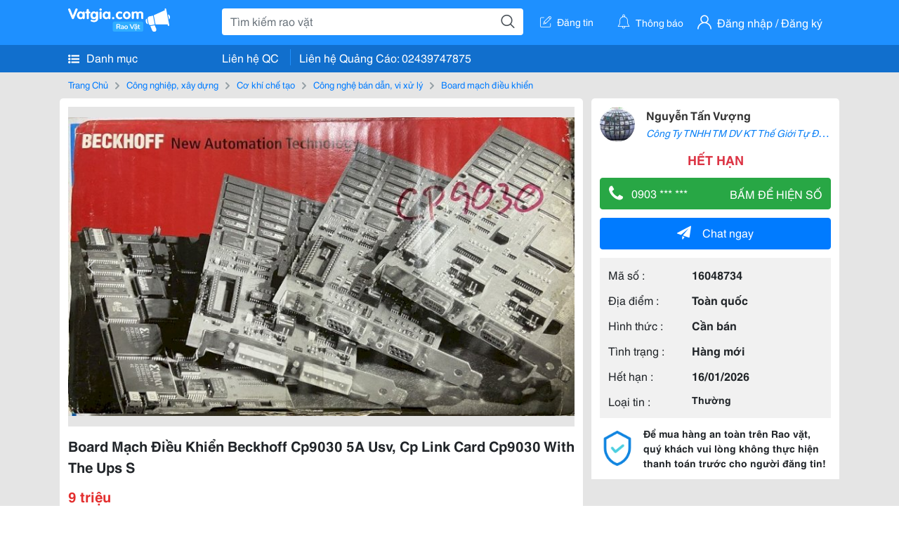

--- FILE ---
content_type: text/html; charset=UTF-8
request_url: https://www.vatgia.com/raovat/8471/16048734/board-mach-dieu-khien-beckhoff-cp9030-5a-usv-cp-link-card-cp9030-with-the-ups-s.html
body_size: 5787
content:
<!DOCTYPE html>
<html lang="vi">
<head>
    <link rel="dns-prefetch" href="//cdnvg.scandict.com">
    <meta http-equiv="Content-Type" content="text/html; charset=utf-8" />
    <link href="/assets/image/raovat/favicon.ico" rel="icon" type="image/x-icon">
    <meta http-equiv="X-UA-Compatible" content="ie=edge">

    
    <meta name="apple-mobile-web-app-status-bar-style" content="#0c81f6"/>
<meta name="theme-color" content="#0c81f6"/>
<meta name="apple-mobile-web-app-capable" content="yes"/>
<meta name="mobile-web-app-capable" content="yes"/>
<meta name="viewport" content="width=device-width, initial-scale=1.0"/>
<meta property="og:url" content="https://vatgia.com/raovat/8471/16048734/board-mach-dieu-khien-beckhoff-cp9030-5a-usv-cp-link-card-cp9030-with-the-ups-s.html"/>
<meta property="og:type" content="website"/>
<meta property="og:site_name" content="Vatgia.com"/>
<meta property="og:locale" content="vi_VN"/>
<meta property="og:title" content="Board Mạch Điều Khiển Beckhoff Cp9030 5A Usv, Cp Link Card Cp9030 With The Ups S"/>
<meta property="og:description" content="Board Mạch Điều Khiển Board Mạch Điều Khiển  Beckhoff Cp9030 5A Usv  Cp Link Card Cp9030 With The Ups Service   Sl: 01   Sales@Automationworld.vn. Nguyễn Tấn Vượng. 02-44 06/08/2020"/>
<meta property="og:image" content="https://cdnvg.scandict.com/pictures/fullsize/2020/08/06/1596698889-qsp.jpg"/>
<meta name="title" content="Board Mạch Điều Khiển Beckhoff Cp9030 5A Usv, Cp Link Card Cp9030 With The Ups S"/>
<meta name="keywords" content="board mạch điều khiển, board, mạch, điều, khiển, beckhoff..."/>
<meta name="description" content="Board Mạch Điều Khiển Board Mạch Điều Khiển  Beckhoff Cp9030 5A Usv  Cp Link Card Cp9030 With The Ups Service   Sl: 01   Sales@Automationworld.vn. Nguyễn Tấn Vượng. 02-44 06/08/2020"/>
<title>Board Mạch Điều Khiển Beckhoff Cp9030 5A Usv, Cp Link Card Cp9030 With The Ups S</title>

    
            <link rel="canonical" href="https://vatgia.com/raovat/8471/16048734/board-mach-dieu-khien-beckhoff-cp9030-5a-usv-cp-link-card-cp9030-with-the-ups-s.html">
    
    
    
    <link rel="stylesheet" type="text/css" href="https://vatgia.com/assets/raovat/fonts/flaticon/flaticon.css">
    <link rel="stylesheet" type="text/css" href="https://vatgia.com/assets/css/bootstrap-4.5.0.css">
    <link rel="stylesheet" type="text/css" href="https://vatgia.com/assets/371000597101675/raovat/css/raovat.css">

        <script>
        window.vnpapp = "false";
        window.mobiledetect = "web";
        window.dataUser = "null";
        window.domain = "//vatgia.com";
        window.envAds = "ca-pub-2979760623205174";
        window.envAdsSlot = "8018923188";
        window.firebaseConfig = {
            apiKey: "AIzaSyBlmRLfyJCyqA8yu5x8bpFo0jwYX2yBpOg",
            authDomain: "vatgia-id.firebaseapp.com",
            databaseURL: "https://vatgia-id.firebaseio.com",
            projectId: "vatgia-id",
            storageBucket: "",
            messagingSenderId: "736117193883",
            appId: "1:736117193883:web:624a055c617b3dbe"
        }
        window.urlFacebookLogin = 'https://www.facebook.com/v4.0/dialog/oauth?response_type=code%2Cgranted_scopes&client_id=891255665928834&redirect_uri=https%3A%2F%2Fvatgia.com/home/&scope=public_profile%2Cemail&state=provider%3Dfacebook%26redirect%3D%2Fraovat';
        window.urlGoogleLogin = 'https://accounts.google.com/o/oauth2/v2/auth?scope=openid+https://www.googleapis.com/auth/userinfo.email+profile&response_type=code&redirect_uri=https%3A//vatgia.com/home/&client_id=736117193883-nj2eab6opd4bg8phsltf8likgal0jcbc.apps.googleusercontent.com&state=provider%3Dgoogle%26redirect%3D%2Fraovat';
    </script>

    <script type="application/ld+json">
						{
						  "@context": "https://schema.org",
						  "@type": "Organization",
						  "url": "https://vatgia.com",
						  "logo": "https://vatgia.com/css/logos/logo.png",
						  "name": "Vatgia.com",
						  "contactPoint": [{
						    "@type": "ContactPoint",
						    "telephone": "+84 02439747875",
						    "contactType": "Customer support",
						    "areaServed": "VI"
						  }],
						  "sameAs": ["https://www.facebook.com/vatgiafanpage"]
						}
						</script>

    <script type="application/ld+json">
						{
							"@context": "https://schema.org",
							"@type": "WebSite",
							"url": "https://vatgia.com",
							"potentialAction": {
								"@type": "SearchAction",
								"target": "https://vatgia.com/raovat/quicksearch.php?keyword={search_term_string}",
								"query-input": "required name=search_term_string"
							},
							"name" : "Vatgia.com",
            			"alternateName" : "Vatgia.com - Mua sắm hạnh phúc, kinh doanh hiệu quả"
						}
						</script>

            <script type="application/ld+json">{"@context": "http://schema.org", "@type": "BreadcrumbList", "itemListElement": [{
									"@type": "ListItem",
									"position": 1,
									"item": {
										"@id": "https://vatgia.com/raovat",
										"name": "Rao vặt"
									}
								},{
									"@type": "ListItem",
									"position": 2,
									"item": {
										"@id": "https://vatgia.com/raovat/2748/cong-nghiep-xay-dung.html",
										"name": "Công nghiệp, xây dựng"
									}
								},{
									"@type": "ListItem",
									"position": 3,
									"item": {
										"@id": "https://vatgia.com/raovat/7647/co-khi-che-tao.html",
										"name": "Cơ khí chế tạo"
									}
								},{
									"@type": "ListItem",
									"position": 4,
									"item": {
										"@id": "https://vatgia.com/raovat/8469/cong-nghe-ban-dan-vi-xu-ly.html",
										"name": "Công nghệ bán dẫn, vi xử lý"
									}
								},{
									"@type": "ListItem",
									"position": 5,
									"item": {
										"@id": "https://vatgia.com/raovat/8471/board-mach-dieu-khien.html",
										"name": "Board mạch điều khiển"
									}
								}]}</script>
    
    <script type="application/ld+json">
						{
						  "@context": "http://schema.org",
						  "@type": "Product",
						  "name": "Board Mạch Điều Khiển Beckhoff Cp9030 5A Usv, Cp Link Card Cp9030 With The Ups S",
						  "description": "Board mạch điều khiển   Beckhoff CP9030 5A USV   CP Link Card CP9030 with the UPS service     SL: 01     sales@automationworld.vn",
						  "image": [
						    "https://cdnvg.scandict.com/pictures/fullsize/2020/08/06/1596698920-xkh.jpg","https://cdnvg.scandict.com/pictures/fullsize/2020/08/06/1596698910-wrx.jpg","https://cdnvg.scandict.com/pictures/fullsize/2020/08/06/1596698889-qsp.jpg"
						   ],
						  "brand": {
						    "@type": "Thing",
						    "name": "Board Mạch Điều Khiển Beckhoff Cp9030 5A Usv, Cp Link Card Cp9030 With The Ups S"
						  },
						  
						  "sku": "id16048734",
						  "mpn": "16048734",
						  "offers": {
		  	 "@type": "Offer",
		    "url": "https://vatgia.com/raovat/8471/16048734/board-mach-dieu-khien-beckhoff-cp9030-5a-usv-cp-link-card-cp9030-with-the-ups-s.html",
		    "priceCurrency": "VND",
		    "price": "9000000",
		    "priceValidUntil": "2027-01-19",
		    "availability": "http://schema.org/InStock",
		    "seller": {
			    "@type": "Person",
			    "name": "Nguyễn Tấn Vượng"
			}
	}

						}
						</script>

    
    </head>
<body>
        <div id="raovat" class="css_rv_web">
        
                    <header-web :ContactPhone-prop="[[&quot;Li\u00ean h\u1ec7 Qu\u1ea3ng C\u00e1o&quot;,&quot; 02439747875&quot;,&quot;02439747875&quot;]]"></header-web>
                

        
        <div id="body-raovat">
            <div class="detail_pc pb-12px" id="remove-ads">














    <div class="container" id="container-ads">
        <nav aria-label="breadcrumb" class="rv-breadcrumb-pc">
    <ol class="breadcrumb">
        <li class="breadcrumb-item">
            <a href="/raovat">Trang Chủ</a>
        </li>
                            
                <li class="breadcrumb-item">
                    <a href="/raovat/2748/cong-nghiep-xay-dung.html">Công nghiệp, xây dựng</a>
                </li>
            
                                
                <li class="breadcrumb-item">
                    <a href="/raovat/7647/co-khi-che-tao.html">Cơ khí chế tạo</a>
                </li>
            
                                
                <li class="breadcrumb-item">
                    <a href="/raovat/8469/cong-nghe-ban-dan-vi-xu-ly.html">Công nghệ bán dẫn, vi xử lý</a>
                </li>
            
                                
                <li class="breadcrumb-item">
                    <a href="/raovat/8471/board-mach-dieu-khien.html">Board mạch điều khiển</a>
                </li>
            
                        </ol>
</nav>
        <div class="info_detail">
            <div class="info-generality row">
                <div class="col-8 pr-0">
                    <div class="bg-white pt-12px px-12px boder-top-5px">
                        <div class="img-info">
                            
                            <slide-image-web :slide-prop="{&quot;imageThum&quot;:[&quot;https:\/\/cdnvg.scandict.com\/pictures\/thumb\/w750\/2020\/08\/1596698920-xkh.jpg&quot;,&quot;https:\/\/cdnvg.scandict.com\/pictures\/thumb\/w750\/2020\/08\/1596698910-wrx.jpg&quot;,&quot;https:\/\/cdnvg.scandict.com\/pictures\/thumb\/w750\/2020\/08\/1596698889-qsp.jpg&quot;],&quot;image&quot;:[&quot;https:\/\/cdnvg.scandict.com\/pictures\/thumb\/0x0\/2020\/08\/1596698920-xkh.jpg&quot;,&quot;https:\/\/cdnvg.scandict.com\/pictures\/thumb\/0x0\/2020\/08\/1596698910-wrx.jpg&quot;,&quot;https:\/\/cdnvg.scandict.com\/pictures\/thumb\/0x0\/2020\/08\/1596698889-qsp.jpg&quot;]}"/>
                        </div>
                        <div class="title-price-product">
                            <h1 title="Board Mạch Điều Khiển Beckhoff Cp9030 5A Usv, Cp Link Card Cp9030 With The Ups S" class="title m-0 mt-12px">Board Mạch Điều Khiển Beckhoff Cp9030 5A Usv, Cp Link Card Cp9030 With The Ups S</h1>
                            <p class="price m-0 mt-12px">9 triệu</p>
                            <p class="address m-0 mt-12px"><i class="flaticon-pin mr-1"></i>28/58 Cư Xá Lữ Gia, Phường 15, Quận 11, Hồ Chí Minh, Vietnam</p>
                                                    </div>
                    </div>
                    <div class="describe-product bg-white pt-12px">
                        <div class="des pb-12px px-12px overflow-hidden">
                            <br>
<p>Board mạch điều khiển&nbsp;</p>
<div>Beckhoff CP9030 5A USV</div><br>
<div><strong></strong>CP Link Card CP9030 with the UPS service</div><br>
<div>&nbsp;</div><br>
<div>SL: 01</div><br>
<div><br>
<p><span style="font-family: Arial;"><a href="mailto:sales@automationworld.vn" target="_blank" rel="nofollow"><span style="color: #0056b3;">sales@automationworld.vn</span></a></span></p>
</div><br>

                            
                            <div class="keyword-suggest pt-12px pb-12px">
                                <span class="title mr-1">Từ khóa gợi ý:</span>
                                <span>
                                                                    </span>
                            </div>
                        </div>

                    </div>

                    
                                        <div class="comment-post mt-12px bg-white">
                        <div class="title-comment bg-white">
                            <p class="m-0 pb-2">Bình luận</p>
                        </div>

                        <comment-add
                            :idrv="16048734" user_rv="7747588" user_name="Nguyễn Tấn Vượng" title_rv="Board Mạch Điều Khiển Beckhoff Cp9030 5A Usv, Cp Link Card Cp9030 With The Ups S"
                            ></comment-add>
                                                
                                                
                    </div>
                                        














                </div>
                <div class="info-product col-4 pl-12px sticky-top">
                    <div class="bg-white p-12px boder-top-5px">
                        <div class="d-flex info-human">
                            <div class="user">
                                <img class="w-100 h-100" src="https://cdnvg.scandict.com/pictures/thumb/60x60/2020/04/1585752558-qtb.jpg" alt="Nguyễn Tấn Vượng" onerror="javascript:this.src='/assets/image/raovat/no-avatar.png'"/>
                            </div>
                            <div class="name pl-3">
                                <a class="text-decoration-none" href="/raovat/detail_user?iUse=7747588">
                                    Nguyễn Tấn Vượng
                                </a>

                                                                    <div class="stall text-truncate text-primary"><a class="text-decoration-none font-italic" href="/automationworldvn">Công Ty TNHH TM DV KT Thế Giới Tự Động</a></div>
                                                            </div>
                        </div>
                                                    <p class="mt-12px mb-0 text-center text-danger exprice-date">HẾT HẠN</p>
                        
                        
                        <div>
                                                        <button class="btn btn-success btn-block mt-12px btn-phone-detail" onclick="showPhone(this)">
                                <span class="float-left">
                                    <i class="flaticon-telephone-handle-silhouette mr-2"></i>
                                    0903 *** ***
                                </span>
                                <span class="float-right text-uppercase">Bấm để hiện số</span>
                            </button>
                            <div class="btn btn-outline-success show-phone-pc font-weight-bold text-center btn-block mt-12px d-none">
                                0903 660 531
                            </div>
                        </div>
                        <div class="btn-chat mt-12px">
                            <button type="button" class="btn btn-primary btn-chat-pc btn-block" onclick="create_chat_box({use_id: '7747588'})"><i class="flaticon-send mr-3"></i>Chat ngay</button>
                        </div>
                        <table class="table mt-12px mb-0 table-borderless tab-info-product pb-12px">
                            <tbody>
                                <tr>
                                    <td class="name">Mã số :</td>
                                    <td class="value"><strong>16048734</strong></td>
                                </tr>
                                <tr>
                                    <td class="name">Địa điểm :</td>
                                    <td class="value"><strong>Toàn quốc</strong></td>
                                </tr>
                                <tr>
                                    <td class="name">Hình thức :</td>
                                    <td class="value"><strong>Cần bán</strong></td>
                                </tr>
                                <tr>
                                    <td class="name">Tình trạng :</td>
                                    <td class="value"><strong>Hàng mới</strong></td>
                                </tr>
                                <tr>
                                    <td class="name">Hết hạn :</td>
                                    <td class="value expire_date" title="Post 14:35 06/08/2020, Up 16:14 17/12/2025">
                                        <strong>16/01/2026</strong>
                                    </td>
                                </tr>
                                <tr>
                                    <td class="name">Loại tin :</td>
                                                                            <td class="value"><p class="m-0 text-normal">Thường</p></td>
                                                                    </tr>
                            </tbody>
                        </table>
                        <div class="warning d-flex">
                            <div class="img-warning">
                                <div class="w-100 h-100" style='background: url("/assets/image/raovat/warning.png"); background-size: cover; background-repeat: no-repeat;'></div>
                            </div>
                            <div class="text pl-12px">
                                <span>Để mua hàng an toàn trên Rao vặt, quý khách vui lòng không thực hiện thanh toán trước cho người đăng tin!</span>
                            </div>
                        </div>
                    </div>
                    <div class=" mt-3">
                        <div class="panama_root" data-slot="bottom" ></div>
                        <script lang="javascript">
                            (function() {
                                var ga = document.createElement('script');
                                ga.type = 'text/javascript';ga.async=true;ga.defer=true;
                                ga.src = '//panama.vn/ads/tracking.js?v=123&';
                                var s = document.getElementsByTagName('script');
                                s[0].parentNode.insertBefore(ga, s[0]);
                            })();
                        </script>
                    </div>
                </div>
            </div>
                    </div>
    </div>
    <div class="container mt-3">
        <div class="panama_root" data-slot="bottom"></div>
        <script lang="javascript">
            (function() {
                var ga = document.createElement('script');
                ga.type = 'text/javascript';ga.async=true;ga.defer=true;
                ga.src = '//panama.vn/ads/tracking.js?v=123&';
                var s = document.getElementsByTagName('script');
                s[0].parentNode.insertBefore(ga, s[0]);
            })();
        </script>
    </div>














</div>
        </div>
        

        
                <footer-raovat :ContactPhone-prop="[[&quot;Li\u00ean h\u1ec7 Qu\u1ea3ng C\u00e1o&quot;,&quot; 02439747875&quot;,&quot;02439747875&quot;]]"></footer-raovat>
        
        
    </div>

    
    <script src="https://vatgia.com/assets/7100988271006543/raovat/js/manifest.js?v=2.9.27"></script>
    <script src="https://vatgia.com/assets/21019764316998101/raovat/js/vendor.js?v=2.9.27"></script>
    <script src="https://vatgia.com/assets/181009657989767/raovat/js/main.js?v=2.9.27"></script>

            <script src="https://vatgia.com/assets/0358102102102310210198/raovat/js/header-web.js?v=2.9.27"></script>
    
    <script src="https://vatgia.com/assets//js/slideShow.js"></script>
    <script src="https://vatgia.com/assets/1004262442981003/raovat/js/raovat.js?v=2.9.27"></script>

    <script src="/assets/js/jquery-3.5.1.min.js"></script>

    <script>
    $(function () {
        $.ajax({
            type: "POST",
            url: "/api/v2/raovat/view",
            data: {
                id: 16048734
            },
            success: function (response) {
                var exp = response.data.exp * 1000;
                var time = new Date(exp);

                if(response.success == 1) {
                    document.cookie = ""+response.data.key_cookie+"="+response.data.exp+"; expires="+time+"; path=/";
                }
            }
        });
    });
    let showPhone = (e) => {
        let dom = document.querySelector('.show-phone-pc');
        e.remove();
        dom.classList.remove('d-none');

        $.ajax({
            type: "POST",
            url: "/api/v2/reports/aggregation/viewed_phonenumber",
            data: {
                raovat_viewed_phonenumber: 1
            },
            success: function (response) {
            }
        });
    }
    $(document).scroll(function () {
        var y = $(this).scrollTop();
        if (y > 100) {
            $('.info-product').addClass("fix-sticky-top");
        }
        else {
            $('.info-product').removeClass("fix-sticky-top");
        }
    });
</script>



    
    </body>
</html>
